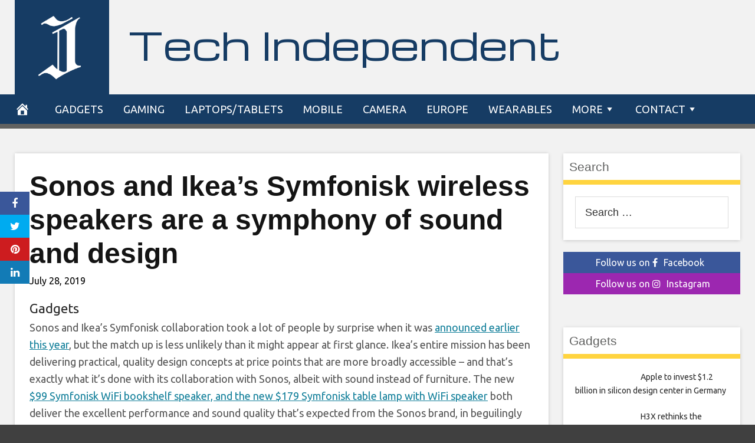

--- FILE ---
content_type: text/html; charset=UTF-8
request_url: https://techindependent.com/2019/07/28/sonos-and-ikeas-symfonisk-wireless-speakers-are-a-symphony-of-sound-and-design/
body_size: 19382
content:
<!DOCTYPE html>
<html lang="en-US">
<head>
<meta charset="UTF-8">
<meta name="viewport" content="width=device-width, initial-scale=1">
<link rel="profile" href="http://gmpg.org/xfn/11">

<meta name='robots' content='index, follow, max-image-preview:large, max-snippet:-1, max-video-preview:-1' />
<meta property="og:image" content="https://techcrunch.com/wp-content/uploads/2019/07/Ikea-Sonos-Symfonisk-2.jpg?w=600" />
	<meta property="og:image:width" content="1024" />
	<meta property="og:image:height" content="1024" />
	
	
	<!-- This site is optimized with the Yoast SEO plugin v23.4 - https://yoast.com/wordpress/plugins/seo/ -->
	<title>Sonos and Ikea’s Symfonisk wireless speakers are a symphony of sound and design - Tech Independent</title>
	<link rel="canonical" href="https://techindependent.com/2019/07/28/sonos-and-ikeas-symfonisk-wireless-speakers-are-a-symphony-of-sound-and-design/" />
	<meta property="og:locale" content="en_US" />
	<meta property="og:type" content="article" />
	<meta property="og:title" content="Sonos and Ikea’s Symfonisk wireless speakers are a symphony of sound and design - Tech Independent" />
	<meta property="og:description" content="Sonos and Ikea&#x2019;s Symfonisk collaboration took a lot of people by surprise when it was announced earlier this year, but the match up is less unlikely than it might appear at first glance. Ikea&#x2019;s entire mission has been delivering practical, quality design concepts at price points that are more broadly accessible &#x2013; and that&#x2019;s exactly" />
	<meta property="og:url" content="https://techindependent.com/2019/07/28/sonos-and-ikeas-symfonisk-wireless-speakers-are-a-symphony-of-sound-and-design/" />
	<meta property="og:site_name" content="Tech Independent" />
	<meta property="article:published_time" content="2019-07-28T10:47:55+00:00" />
	<meta name="author" content="admin" />
	<meta name="twitter:card" content="summary_large_image" />
	<meta name="twitter:label1" content="Written by" />
	<meta name="twitter:data1" content="admin" />
	<meta name="twitter:label2" content="Est. reading time" />
	<meta name="twitter:data2" content="9 minutes" />
	<script type="application/ld+json" class="yoast-schema-graph">{"@context":"https://schema.org","@graph":[{"@type":"WebPage","@id":"https://techindependent.com/2019/07/28/sonos-and-ikeas-symfonisk-wireless-speakers-are-a-symphony-of-sound-and-design/","url":"https://techindependent.com/2019/07/28/sonos-and-ikeas-symfonisk-wireless-speakers-are-a-symphony-of-sound-and-design/","name":"Sonos and Ikea’s Symfonisk wireless speakers are a symphony of sound and design - Tech Independent","isPartOf":{"@id":"https://techindependent.com/#website"},"primaryImageOfPage":{"@id":"https://techindependent.com/2019/07/28/sonos-and-ikeas-symfonisk-wireless-speakers-are-a-symphony-of-sound-and-design/#primaryimage"},"image":{"@id":"https://techindependent.com/2019/07/28/sonos-and-ikeas-symfonisk-wireless-speakers-are-a-symphony-of-sound-and-design/#primaryimage"},"thumbnailUrl":"https://techcrunch.com/wp-content/uploads/2019/07/Ikea-Sonos-Symfonisk-10.jpg","datePublished":"2019-07-28T10:47:55+00:00","dateModified":"2019-07-28T10:47:55+00:00","author":{"@id":"https://techindependent.com/#/schema/person/e5cba41cbe4c0c7d601ef18b52d42500"},"breadcrumb":{"@id":"https://techindependent.com/2019/07/28/sonos-and-ikeas-symfonisk-wireless-speakers-are-a-symphony-of-sound-and-design/#breadcrumb"},"inLanguage":"en-US","potentialAction":[{"@type":"ReadAction","target":["https://techindependent.com/2019/07/28/sonos-and-ikeas-symfonisk-wireless-speakers-are-a-symphony-of-sound-and-design/"]}]},{"@type":"ImageObject","inLanguage":"en-US","@id":"https://techindependent.com/2019/07/28/sonos-and-ikeas-symfonisk-wireless-speakers-are-a-symphony-of-sound-and-design/#primaryimage","url":"https://techcrunch.com/wp-content/uploads/2019/07/Ikea-Sonos-Symfonisk-10.jpg","contentUrl":"https://techcrunch.com/wp-content/uploads/2019/07/Ikea-Sonos-Symfonisk-10.jpg"},{"@type":"BreadcrumbList","@id":"https://techindependent.com/2019/07/28/sonos-and-ikeas-symfonisk-wireless-speakers-are-a-symphony-of-sound-and-design/#breadcrumb","itemListElement":[{"@type":"ListItem","position":1,"name":"Home","item":"https://techindependent.com/"},{"@type":"ListItem","position":2,"name":"Sonos and Ikea’s Symfonisk wireless speakers are a symphony of sound and design"}]},{"@type":"WebSite","@id":"https://techindependent.com/#website","url":"https://techindependent.com/","name":"Tech Independent","description":"Latest laptops, mobiles, gaming and more news!","potentialAction":[{"@type":"SearchAction","target":{"@type":"EntryPoint","urlTemplate":"https://techindependent.com/?s={search_term_string}"},"query-input":{"@type":"PropertyValueSpecification","valueRequired":true,"valueName":"search_term_string"}}],"inLanguage":"en-US"},{"@type":"Person","@id":"https://techindependent.com/#/schema/person/e5cba41cbe4c0c7d601ef18b52d42500","name":"admin","image":{"@type":"ImageObject","inLanguage":"en-US","@id":"https://techindependent.com/#/schema/person/image/","url":"https://secure.gravatar.com/avatar/5658ffccee7f0ebfda2b226238b1eb6e?s=96&d=mm&r=g","contentUrl":"https://secure.gravatar.com/avatar/5658ffccee7f0ebfda2b226238b1eb6e?s=96&d=mm&r=g","caption":"admin"},"url":"https://techindependent.com/author/admin/"}]}</script>
	<!-- / Yoast SEO plugin. -->


<link rel='dns-prefetch' href='//platform.twitter.com' />
<link rel='dns-prefetch' href='//cdnjs.cloudflare.com' />
<link rel='dns-prefetch' href='//fonts.googleapis.com' />
<link rel="alternate" type="application/rss+xml" title="Tech Independent &raquo; Feed" href="https://techindependent.com/feed/" />
<link rel="alternate" type="application/rss+xml" title="Tech Independent &raquo; Comments Feed" href="https://techindependent.com/comments/feed/" />
<link rel="alternate" type="application/rss+xml" title="Tech Independent &raquo; Sonos and Ikea’s Symfonisk wireless speakers are a symphony of sound and design Comments Feed" href="https://techindependent.com/2019/07/28/sonos-and-ikeas-symfonisk-wireless-speakers-are-a-symphony-of-sound-and-design/feed/" />
<script type="text/javascript">
/* <![CDATA[ */
window._wpemojiSettings = {"baseUrl":"https:\/\/s.w.org\/images\/core\/emoji\/15.0.3\/72x72\/","ext":".png","svgUrl":"https:\/\/s.w.org\/images\/core\/emoji\/15.0.3\/svg\/","svgExt":".svg","source":{"concatemoji":"https:\/\/techindependent.com\/wp-includes\/js\/wp-emoji-release.min.js?ver=6.5.5"}};
/*! This file is auto-generated */
!function(i,n){var o,s,e;function c(e){try{var t={supportTests:e,timestamp:(new Date).valueOf()};sessionStorage.setItem(o,JSON.stringify(t))}catch(e){}}function p(e,t,n){e.clearRect(0,0,e.canvas.width,e.canvas.height),e.fillText(t,0,0);var t=new Uint32Array(e.getImageData(0,0,e.canvas.width,e.canvas.height).data),r=(e.clearRect(0,0,e.canvas.width,e.canvas.height),e.fillText(n,0,0),new Uint32Array(e.getImageData(0,0,e.canvas.width,e.canvas.height).data));return t.every(function(e,t){return e===r[t]})}function u(e,t,n){switch(t){case"flag":return n(e,"\ud83c\udff3\ufe0f\u200d\u26a7\ufe0f","\ud83c\udff3\ufe0f\u200b\u26a7\ufe0f")?!1:!n(e,"\ud83c\uddfa\ud83c\uddf3","\ud83c\uddfa\u200b\ud83c\uddf3")&&!n(e,"\ud83c\udff4\udb40\udc67\udb40\udc62\udb40\udc65\udb40\udc6e\udb40\udc67\udb40\udc7f","\ud83c\udff4\u200b\udb40\udc67\u200b\udb40\udc62\u200b\udb40\udc65\u200b\udb40\udc6e\u200b\udb40\udc67\u200b\udb40\udc7f");case"emoji":return!n(e,"\ud83d\udc26\u200d\u2b1b","\ud83d\udc26\u200b\u2b1b")}return!1}function f(e,t,n){var r="undefined"!=typeof WorkerGlobalScope&&self instanceof WorkerGlobalScope?new OffscreenCanvas(300,150):i.createElement("canvas"),a=r.getContext("2d",{willReadFrequently:!0}),o=(a.textBaseline="top",a.font="600 32px Arial",{});return e.forEach(function(e){o[e]=t(a,e,n)}),o}function t(e){var t=i.createElement("script");t.src=e,t.defer=!0,i.head.appendChild(t)}"undefined"!=typeof Promise&&(o="wpEmojiSettingsSupports",s=["flag","emoji"],n.supports={everything:!0,everythingExceptFlag:!0},e=new Promise(function(e){i.addEventListener("DOMContentLoaded",e,{once:!0})}),new Promise(function(t){var n=function(){try{var e=JSON.parse(sessionStorage.getItem(o));if("object"==typeof e&&"number"==typeof e.timestamp&&(new Date).valueOf()<e.timestamp+604800&&"object"==typeof e.supportTests)return e.supportTests}catch(e){}return null}();if(!n){if("undefined"!=typeof Worker&&"undefined"!=typeof OffscreenCanvas&&"undefined"!=typeof URL&&URL.createObjectURL&&"undefined"!=typeof Blob)try{var e="postMessage("+f.toString()+"("+[JSON.stringify(s),u.toString(),p.toString()].join(",")+"));",r=new Blob([e],{type:"text/javascript"}),a=new Worker(URL.createObjectURL(r),{name:"wpTestEmojiSupports"});return void(a.onmessage=function(e){c(n=e.data),a.terminate(),t(n)})}catch(e){}c(n=f(s,u,p))}t(n)}).then(function(e){for(var t in e)n.supports[t]=e[t],n.supports.everything=n.supports.everything&&n.supports[t],"flag"!==t&&(n.supports.everythingExceptFlag=n.supports.everythingExceptFlag&&n.supports[t]);n.supports.everythingExceptFlag=n.supports.everythingExceptFlag&&!n.supports.flag,n.DOMReady=!1,n.readyCallback=function(){n.DOMReady=!0}}).then(function(){return e}).then(function(){var e;n.supports.everything||(n.readyCallback(),(e=n.source||{}).concatemoji?t(e.concatemoji):e.wpemoji&&e.twemoji&&(t(e.twemoji),t(e.wpemoji)))}))}((window,document),window._wpemojiSettings);
/* ]]> */
</script>
<link rel='stylesheet' id='wp-autonomous-rss-admin-css' href='https://techindependent.com/wp-content/plugins/wp-autonomous-rss/admin/css/wp-autonomous-rss-admin.css?ver=1.0.0' type='text/css' media='all' />
<link rel='stylesheet' id='wp-autonomous-rss-jquery-ui-css' href='https://techindependent.com/wp-content/plugins/wp-autonomous-rss/admin/css/jquery-ui.css?ver=1.0.0' type='text/css' media='all' />
<link rel='stylesheet' id='wp-autonomous-rss-css' href='https://techindependent.com/wp-content/plugins/wp-autonomous-rss/public/css/wp-autonomous-rss-public.css?ver=1.0.0' type='text/css' media='all' />
<style id='wp-emoji-styles-inline-css' type='text/css'>

	img.wp-smiley, img.emoji {
		display: inline !important;
		border: none !important;
		box-shadow: none !important;
		height: 1em !important;
		width: 1em !important;
		margin: 0 0.07em !important;
		vertical-align: -0.1em !important;
		background: none !important;
		padding: 0 !important;
	}
</style>
<link rel='stylesheet' id='wp-block-library-css' href='https://techindependent.com/wp-includes/css/dist/block-library/style.min.css?ver=6.5.5' type='text/css' media='all' />
<style id='classic-theme-styles-inline-css' type='text/css'>
/*! This file is auto-generated */
.wp-block-button__link{color:#fff;background-color:#32373c;border-radius:9999px;box-shadow:none;text-decoration:none;padding:calc(.667em + 2px) calc(1.333em + 2px);font-size:1.125em}.wp-block-file__button{background:#32373c;color:#fff;text-decoration:none}
</style>
<style id='global-styles-inline-css' type='text/css'>
body{--wp--preset--color--black: #000000;--wp--preset--color--cyan-bluish-gray: #abb8c3;--wp--preset--color--white: #ffffff;--wp--preset--color--pale-pink: #f78da7;--wp--preset--color--vivid-red: #cf2e2e;--wp--preset--color--luminous-vivid-orange: #ff6900;--wp--preset--color--luminous-vivid-amber: #fcb900;--wp--preset--color--light-green-cyan: #7bdcb5;--wp--preset--color--vivid-green-cyan: #00d084;--wp--preset--color--pale-cyan-blue: #8ed1fc;--wp--preset--color--vivid-cyan-blue: #0693e3;--wp--preset--color--vivid-purple: #9b51e0;--wp--preset--gradient--vivid-cyan-blue-to-vivid-purple: linear-gradient(135deg,rgba(6,147,227,1) 0%,rgb(155,81,224) 100%);--wp--preset--gradient--light-green-cyan-to-vivid-green-cyan: linear-gradient(135deg,rgb(122,220,180) 0%,rgb(0,208,130) 100%);--wp--preset--gradient--luminous-vivid-amber-to-luminous-vivid-orange: linear-gradient(135deg,rgba(252,185,0,1) 0%,rgba(255,105,0,1) 100%);--wp--preset--gradient--luminous-vivid-orange-to-vivid-red: linear-gradient(135deg,rgba(255,105,0,1) 0%,rgb(207,46,46) 100%);--wp--preset--gradient--very-light-gray-to-cyan-bluish-gray: linear-gradient(135deg,rgb(238,238,238) 0%,rgb(169,184,195) 100%);--wp--preset--gradient--cool-to-warm-spectrum: linear-gradient(135deg,rgb(74,234,220) 0%,rgb(151,120,209) 20%,rgb(207,42,186) 40%,rgb(238,44,130) 60%,rgb(251,105,98) 80%,rgb(254,248,76) 100%);--wp--preset--gradient--blush-light-purple: linear-gradient(135deg,rgb(255,206,236) 0%,rgb(152,150,240) 100%);--wp--preset--gradient--blush-bordeaux: linear-gradient(135deg,rgb(254,205,165) 0%,rgb(254,45,45) 50%,rgb(107,0,62) 100%);--wp--preset--gradient--luminous-dusk: linear-gradient(135deg,rgb(255,203,112) 0%,rgb(199,81,192) 50%,rgb(65,88,208) 100%);--wp--preset--gradient--pale-ocean: linear-gradient(135deg,rgb(255,245,203) 0%,rgb(182,227,212) 50%,rgb(51,167,181) 100%);--wp--preset--gradient--electric-grass: linear-gradient(135deg,rgb(202,248,128) 0%,rgb(113,206,126) 100%);--wp--preset--gradient--midnight: linear-gradient(135deg,rgb(2,3,129) 0%,rgb(40,116,252) 100%);--wp--preset--font-size--small: 13px;--wp--preset--font-size--medium: 20px;--wp--preset--font-size--large: 36px;--wp--preset--font-size--x-large: 42px;--wp--preset--spacing--20: 0.44rem;--wp--preset--spacing--30: 0.67rem;--wp--preset--spacing--40: 1rem;--wp--preset--spacing--50: 1.5rem;--wp--preset--spacing--60: 2.25rem;--wp--preset--spacing--70: 3.38rem;--wp--preset--spacing--80: 5.06rem;--wp--preset--shadow--natural: 6px 6px 9px rgba(0, 0, 0, 0.2);--wp--preset--shadow--deep: 12px 12px 50px rgba(0, 0, 0, 0.4);--wp--preset--shadow--sharp: 6px 6px 0px rgba(0, 0, 0, 0.2);--wp--preset--shadow--outlined: 6px 6px 0px -3px rgba(255, 255, 255, 1), 6px 6px rgba(0, 0, 0, 1);--wp--preset--shadow--crisp: 6px 6px 0px rgba(0, 0, 0, 1);}:where(.is-layout-flex){gap: 0.5em;}:where(.is-layout-grid){gap: 0.5em;}body .is-layout-flex{display: flex;}body .is-layout-flex{flex-wrap: wrap;align-items: center;}body .is-layout-flex > *{margin: 0;}body .is-layout-grid{display: grid;}body .is-layout-grid > *{margin: 0;}:where(.wp-block-columns.is-layout-flex){gap: 2em;}:where(.wp-block-columns.is-layout-grid){gap: 2em;}:where(.wp-block-post-template.is-layout-flex){gap: 1.25em;}:where(.wp-block-post-template.is-layout-grid){gap: 1.25em;}.has-black-color{color: var(--wp--preset--color--black) !important;}.has-cyan-bluish-gray-color{color: var(--wp--preset--color--cyan-bluish-gray) !important;}.has-white-color{color: var(--wp--preset--color--white) !important;}.has-pale-pink-color{color: var(--wp--preset--color--pale-pink) !important;}.has-vivid-red-color{color: var(--wp--preset--color--vivid-red) !important;}.has-luminous-vivid-orange-color{color: var(--wp--preset--color--luminous-vivid-orange) !important;}.has-luminous-vivid-amber-color{color: var(--wp--preset--color--luminous-vivid-amber) !important;}.has-light-green-cyan-color{color: var(--wp--preset--color--light-green-cyan) !important;}.has-vivid-green-cyan-color{color: var(--wp--preset--color--vivid-green-cyan) !important;}.has-pale-cyan-blue-color{color: var(--wp--preset--color--pale-cyan-blue) !important;}.has-vivid-cyan-blue-color{color: var(--wp--preset--color--vivid-cyan-blue) !important;}.has-vivid-purple-color{color: var(--wp--preset--color--vivid-purple) !important;}.has-black-background-color{background-color: var(--wp--preset--color--black) !important;}.has-cyan-bluish-gray-background-color{background-color: var(--wp--preset--color--cyan-bluish-gray) !important;}.has-white-background-color{background-color: var(--wp--preset--color--white) !important;}.has-pale-pink-background-color{background-color: var(--wp--preset--color--pale-pink) !important;}.has-vivid-red-background-color{background-color: var(--wp--preset--color--vivid-red) !important;}.has-luminous-vivid-orange-background-color{background-color: var(--wp--preset--color--luminous-vivid-orange) !important;}.has-luminous-vivid-amber-background-color{background-color: var(--wp--preset--color--luminous-vivid-amber) !important;}.has-light-green-cyan-background-color{background-color: var(--wp--preset--color--light-green-cyan) !important;}.has-vivid-green-cyan-background-color{background-color: var(--wp--preset--color--vivid-green-cyan) !important;}.has-pale-cyan-blue-background-color{background-color: var(--wp--preset--color--pale-cyan-blue) !important;}.has-vivid-cyan-blue-background-color{background-color: var(--wp--preset--color--vivid-cyan-blue) !important;}.has-vivid-purple-background-color{background-color: var(--wp--preset--color--vivid-purple) !important;}.has-black-border-color{border-color: var(--wp--preset--color--black) !important;}.has-cyan-bluish-gray-border-color{border-color: var(--wp--preset--color--cyan-bluish-gray) !important;}.has-white-border-color{border-color: var(--wp--preset--color--white) !important;}.has-pale-pink-border-color{border-color: var(--wp--preset--color--pale-pink) !important;}.has-vivid-red-border-color{border-color: var(--wp--preset--color--vivid-red) !important;}.has-luminous-vivid-orange-border-color{border-color: var(--wp--preset--color--luminous-vivid-orange) !important;}.has-luminous-vivid-amber-border-color{border-color: var(--wp--preset--color--luminous-vivid-amber) !important;}.has-light-green-cyan-border-color{border-color: var(--wp--preset--color--light-green-cyan) !important;}.has-vivid-green-cyan-border-color{border-color: var(--wp--preset--color--vivid-green-cyan) !important;}.has-pale-cyan-blue-border-color{border-color: var(--wp--preset--color--pale-cyan-blue) !important;}.has-vivid-cyan-blue-border-color{border-color: var(--wp--preset--color--vivid-cyan-blue) !important;}.has-vivid-purple-border-color{border-color: var(--wp--preset--color--vivid-purple) !important;}.has-vivid-cyan-blue-to-vivid-purple-gradient-background{background: var(--wp--preset--gradient--vivid-cyan-blue-to-vivid-purple) !important;}.has-light-green-cyan-to-vivid-green-cyan-gradient-background{background: var(--wp--preset--gradient--light-green-cyan-to-vivid-green-cyan) !important;}.has-luminous-vivid-amber-to-luminous-vivid-orange-gradient-background{background: var(--wp--preset--gradient--luminous-vivid-amber-to-luminous-vivid-orange) !important;}.has-luminous-vivid-orange-to-vivid-red-gradient-background{background: var(--wp--preset--gradient--luminous-vivid-orange-to-vivid-red) !important;}.has-very-light-gray-to-cyan-bluish-gray-gradient-background{background: var(--wp--preset--gradient--very-light-gray-to-cyan-bluish-gray) !important;}.has-cool-to-warm-spectrum-gradient-background{background: var(--wp--preset--gradient--cool-to-warm-spectrum) !important;}.has-blush-light-purple-gradient-background{background: var(--wp--preset--gradient--blush-light-purple) !important;}.has-blush-bordeaux-gradient-background{background: var(--wp--preset--gradient--blush-bordeaux) !important;}.has-luminous-dusk-gradient-background{background: var(--wp--preset--gradient--luminous-dusk) !important;}.has-pale-ocean-gradient-background{background: var(--wp--preset--gradient--pale-ocean) !important;}.has-electric-grass-gradient-background{background: var(--wp--preset--gradient--electric-grass) !important;}.has-midnight-gradient-background{background: var(--wp--preset--gradient--midnight) !important;}.has-small-font-size{font-size: var(--wp--preset--font-size--small) !important;}.has-medium-font-size{font-size: var(--wp--preset--font-size--medium) !important;}.has-large-font-size{font-size: var(--wp--preset--font-size--large) !important;}.has-x-large-font-size{font-size: var(--wp--preset--font-size--x-large) !important;}
.wp-block-navigation a:where(:not(.wp-element-button)){color: inherit;}
:where(.wp-block-post-template.is-layout-flex){gap: 1.25em;}:where(.wp-block-post-template.is-layout-grid){gap: 1.25em;}
:where(.wp-block-columns.is-layout-flex){gap: 2em;}:where(.wp-block-columns.is-layout-grid){gap: 2em;}
.wp-block-pullquote{font-size: 1.5em;line-height: 1.6;}
</style>
<link rel='stylesheet' id='disruptpress-style-css' href='https://techindependent.com/wp-content/uploads/disruptpress/style.css?ver=6.5.5' type='text/css' media='all' />
<style id='disruptpress-style-inline-css' type='text/css'>

	
#dp_source_link {
	display:none !important;
}	
	
.dp-social-media-follow-instagram a {
	background-color: #9C27B0;
}

.dp-social-media-follow-youtube a {
    background-color: #FF0000;
}

.site-header .title-logo {
	height: inherit;
}

@media only screen and (max-width: 768px) {

	.woocommerce ul.products li.last, .woocommerce-page ul.products li.last {
			margin-right: 0px !important;
	}
}

@media only screen and (max-width: 600px) {

	.woocommerce ul.products li.last, .woocommerce-page ul.products li.last {
			margin-right: 0px !important;
	}
	.woocommerce ul.products[class*=columns-] li.product, .woocommerce-page ul.products[class*=columns-] li.product {
		width: 100%;
	}
}

@media only screen and (max-width: 767px) {
	
	.dp-slider {
		width: calc(100% - 15px) !important;
	}
	.dp-grid-loop-wrap-parent {
		width: 100% !important;
	}
	.dp-grid-loop-title {
		font-size:16px !important;
	}
}

@media only screen and (max-width: 1023px) {
	
	.dp-grid-loop-title {
		font-size:15px !important;
	}
}	


/* ## Front Page Grid
--------------------------------------------- */

.dp-grid-loop-wrap {
	margin-top: 0px;	
}

.dp-grid-loop-wrap-bottom {
	margin-bottom: 50px;
}

.dp-grid-loop-wrap-parent {
	position: relative;
	width: 50%;
	float:left;
	padding: 5px;
}

.dp-grid-loop-wrap-child {
	overflow:hidden;
	border-radius: 0px;
	position: relative;
	padding-bottom: calc(100% * 9 / 16);
	background-size: cover;
    background-repeat: no-repeat;
    background-position: center center;
}

.dp-grid-loop-image img {
	position: absolute;
	height: 100%;
    width: 100%;
	background-position: top center;
}

.dp-grid-loop-content-wrap {
	position: absolute;
	bottom: 0;
	background: rgba(10,0,0,0.5);
	width: 100%;
	height: auto;
	padding: 10px;
	color: #fff;
	line-height: 1.4;
}

.dp-grid-loop-title {
	overflow:hidden;
	font-size: 16px;
	font-weight: 400;
	color: #FFFFFF;
}

.dp-grid-loop-content {
	position: absolute;
	top: 0;
	bottom: 0;
	left: 0;
	right: 0;
}

.dp-grid-loop-meta {
	font-size: 12px;
	color: #FFFFFF;
}

.dp-grid-loop-date {
	display: inline-block;
}

.dp-grid-loop-cat {
	display: inline-block;
	float: right;
}





/*** H2 fix ***/
.dp-blog-roll-loop-title h2 {
    font-size: 30px;
    font-size: 3rem;
    font-weight: 400;
    text-align: left;
}

@media only screen and (max-width: 600px) {

    .dp-blog-roll-loop-title h2 {
		font-size: 20px;
		font-weight: 700;
	}
}




        
.dp-grid-loop-wrap-parent:nth-child(n+1):nth-child(-n+2) {
    width: 50%;
}
.dp-grid-loop-wrap-parent:nth-child(n+1):nth-child(-n+2) .dp-grid-loop-title {
    font-size: 22px;
}
.dp-grid-loop-wrap-parent:nth-child(n+1):nth-child(-n+2) .dp-grid-loop-meta {
    font-size: 14px;
}


.dp-grid-loop-wrap-parent:nth-child(n+3):nth-child(-n+5) {
    width: 33%;
}
.dp-grid-loop-wrap-parent:nth-child(n+3):nth-child(-n+5) .dp-grid-loop-title {
    font-size: 16px;
}
.dp-grid-loop-wrap-parent::nth-child(n+3):nth-child(-n+5) .dp-grid-loop-meta {
    font-size: 12px;
}


.dp-grid-loop-wrap-parent:nth-child(n+6):nth-child(-n+9) {
    width: 25%;
}
.dp-grid-loop-wrap-parent:nth-child(n+6):nth-child(-n+9) .dp-grid-loop-title {
    font-size: 14px;
}
.dp-grid-loop-wrap-parent::nth-child(n+6):nth-child(-n+9) .dp-grid-loop-meta {
    font-size: 12px;
}



        

</style>
<link rel='stylesheet' id='responsive-menu-css-css' href='https://techindependent.com/wp-content/themes/disruptpress/css/responsive-menu.css?ver=6.5.5' type='text/css' media='all' />
<link rel='stylesheet' id='font-awesome-css-css' href='//cdnjs.cloudflare.com/ajax/libs/font-awesome/4.7.0/css/font-awesome.css?ver=6.5.5' type='text/css' media='all' />
<link rel='stylesheet' id='dashicons-css' href='https://techindependent.com/wp-includes/css/dashicons.min.css?ver=6.5.5' type='text/css' media='all' />
<link rel='stylesheet' id='dp-google-font-body-css' href='https://fonts.googleapis.com/css?family=Ubuntu&#038;ver=6.5.5' type='text/css' media='all' />
<link rel='stylesheet' id='dp-google-font-header-title-css' href='https://fonts.googleapis.com/css?family=Michroma&#038;ver=6.5.5' type='text/css' media='all' />
<link rel='stylesheet' id='dp-google-font-tagline-title-css' href='https://fonts.googleapis.com/css?family=Michroma&#038;ver=6.5.5' type='text/css' media='all' />
<link rel='stylesheet' id='dp-google-font-nav-primary-logo-title-css' href='https://fonts.googleapis.com/css?family=Play&#038;ver=6.5.5' type='text/css' media='all' />
<link rel='stylesheet' id='bxslider-css-css' href='https://techindependent.com/wp-content/themes/disruptpress/bxslider/jquery.bxslider.min.css?ver=6.5.5' type='text/css' media='all' />
<link rel='stylesheet' id='recent-posts-widget-with-thumbnails-public-style-css' href='https://techindependent.com/wp-content/plugins/recent-posts-widget-with-thumbnails/public.css?ver=7.1.1' type='text/css' media='all' />
<script type="text/javascript" src="https://techindependent.com/wp-includes/js/jquery/jquery.min.js?ver=3.7.1" id="jquery-core-js"></script>
<script type="text/javascript" src="https://techindependent.com/wp-includes/js/jquery/jquery-migrate.min.js?ver=3.4.1" id="jquery-migrate-js"></script>
<script type="text/javascript" src="https://techindependent.com/wp-content/plugins/wp-autonomous-rss/admin/js/wp-autonomous-rss-admin.js?ver=1.0.0" id="wp-autonomous-rss-js"></script>
<script type="text/javascript" src="https://techindependent.com/wp-content/themes/disruptpress/bxslider/jquery.bxslider.min.js?ver=1.0.0" id="bxslider-js"></script>
<link rel="https://api.w.org/" href="https://techindependent.com/wp-json/" /><link rel="alternate" type="application/json" href="https://techindependent.com/wp-json/wp/v2/posts/16935" /><link rel="EditURI" type="application/rsd+xml" title="RSD" href="https://techindependent.com/xmlrpc.php?rsd" />
<link rel='shortlink' href='https://techindependent.com/?p=16935' />
<link rel="alternate" type="application/json+oembed" href="https://techindependent.com/wp-json/oembed/1.0/embed?url=https%3A%2F%2Ftechindependent.com%2F2019%2F07%2F28%2Fsonos-and-ikeas-symfonisk-wireless-speakers-are-a-symphony-of-sound-and-design%2F" />
<link rel="alternate" type="text/xml+oembed" href="https://techindependent.com/wp-json/oembed/1.0/embed?url=https%3A%2F%2Ftechindependent.com%2F2019%2F07%2F28%2Fsonos-and-ikeas-symfonisk-wireless-speakers-are-a-symphony-of-sound-and-design%2F&#038;format=xml" />

		<!-- GA Google Analytics @ https://m0n.co/ga -->
		<script async src="https://www.googletagmanager.com/gtag/js?id=UA-117977807-8"></script>
		<script>
			window.dataLayer = window.dataLayer || [];
			function gtag(){dataLayer.push(arguments);}
			gtag('js', new Date());
			gtag('config', 'UA-117977807-8');
		</script>

	<link rel="pingback" href="https://techindependent.com/xmlrpc.php"><meta name="verifyownership" 
 content="346207697839db478e815bf9278c6f5b"/>

<!-- Google Tag Manager -->
<script>(function(w,d,s,l,i){w[l]=w[l]||[];w[l].push({'gtm.start':
new Date().getTime(),event:'gtm.js'});var f=d.getElementsByTagName(s)[0],
j=d.createElement(s),dl=l!='dataLayer'?'&l='+l:'';j.async=true;j.src=
'https://www.googletagmanager.com/gtm.js?id='+i+dl;f.parentNode.insertBefore(j,f);
})(window,document,'script','dataLayer','GTM-5MRKGKTD');</script>
<!-- End Google Tag Manager --><script type="text/javascript">
jQuery(document).ready(function(){
		jQuery('.bxslider').bxSlider({
			mode: 'horizontal',
			moveSlides: 1,
			slideMargin: 40,
            infiniteLoop: true,
            touchEnabled : (navigator.maxTouchPoints > 0),
			captions: true,
			autoStart: true,
			auto: true,
			speed: 800,
		});
	});
  </script>		<style type="text/css" id="wp-custom-css">
			/*
You can add your own CSS here.

Click the help icon above to learn more.
*/

#dp_source_link {
	display:none;
}
.nav-primary .disruptpress-nav-menu > li > a {
text-transform: uppercase;
}
@media (max-width: 575px) {
.post-featured-image {
margin-top: 0px;
}

.site-header {
padding-top:0px;
}

.site-header .title-logo {
margin-bottom: 15px;
}

.site-header .site-title {
font-size: 30px;
font-size: 3rem;
}

.single .entry-header, .page .entry-header {
background: none;
margin-top: 0;
margin-right: 0;
margin-bottom: 0;
margin-left: 0;

padding-top: 10px;
padding-right: 15px;
padding-bottom: 0;
padding-left: 15px;
}

.single .entry-title, .page .entry-title {
color:#000;

}

.single .entry-header .entry-meta {
color:#000;
margin-top: 10px;
margin-left: 0px;
padding-left: 10px;
}
}		</style>
		</head>

<body class="post-template-default single single-post postid-16935 single-format-standard content-sidebar1 group-blog">
	
<div class="body-container">
	
	<div class="body-background-2"></div>
		
	<div class="site-container">
			
			<!-- .nav-responsive -->
        <div class="disruptpress-responsive-menu-wrap">

            <div class="disruptpress-responsive-menu-wrap-title">

                <a href="https://techindependent.com/" rel="home">Tech Independent</a>            </div>


            <div class="disruptpress-responsive-menu-wrap-menu-toggle"><a id="disruptpress-responsive-menu-toggle" href="#disruptpress-responsive-menu-toggle"></a></div>
		</div>
		<div id="disruptpress-responsive-menu">
			<a id="disruptpress-responsive-menu-toggle-inside" href="#disruptpress-responsive-menu-toggle"></a>
			<form role="search" method="get" class="responsive-search-form" action="https://techindependent.com">
				<label>
					<input type="search" class="responsive-search-field" placeholder="Search …" value="" name="s">
				</label>
				<span class="dashicons dashicons-search responsive-search-icon"></span>
			</form>
			 <div class="menu-primary-menu-container"><ul id="menu-primary-menu" class="disruptpress-responsive-menu"><li><a href="https://techindependent.com/">Home</a></li><li class="dp-nav-primary-home-icon menu-item"><a href="https://techindependent.com/" rel="home"><span class="dashicons dashicons-admin-home"></span></a></li><li id="menu-item-146" class="menu-item menu-item-type-taxonomy menu-item-object-category current-post-ancestor current-menu-parent current-post-parent menu-item-146"><a href="https://techindependent.com/category/gadgets/">Gadgets</a></li>
<li id="menu-item-8203" class="menu-item menu-item-type-taxonomy menu-item-object-category menu-item-8203"><a href="https://techindependent.com/category/gaming/">Gaming</a></li>
<li id="menu-item-8265" class="menu-item menu-item-type-taxonomy menu-item-object-category menu-item-8265"><a href="https://techindependent.com/category/laptops-tablets/">Laptops/Tablets</a></li>
<li id="menu-item-148" class="menu-item menu-item-type-taxonomy menu-item-object-category menu-item-148"><a href="https://techindependent.com/category/mobile/">Mobile</a></li>
<li id="menu-item-8261" class="menu-item menu-item-type-taxonomy menu-item-object-category menu-item-8261"><a href="https://techindependent.com/category/camera/">Camera</a></li>
<li id="menu-item-144" class="menu-item menu-item-type-taxonomy menu-item-object-category menu-item-144"><a href="https://techindependent.com/category/europe/">Europe</a></li>
<li id="menu-item-8262" class="menu-item menu-item-type-taxonomy menu-item-object-category menu-item-8262"><a href="https://techindependent.com/category/wearables/">Wearables</a></li>
<li id="menu-item-8266" class="menu-item menu-item-type-custom menu-item-object-custom menu-item-has-children menu-item-8266"><a href="#">More</a>
<ul class="sub-menu">
	<li id="menu-item-8263" class="menu-item menu-item-type-taxonomy menu-item-object-category menu-item-8263"><a href="https://techindependent.com/category/home-entertainment/">HOME ENTERTAINMENT</a></li>
	<li id="menu-item-8264" class="menu-item menu-item-type-taxonomy menu-item-object-category menu-item-8264"><a href="https://techindependent.com/category/social/">SOCIAL MEDIA</a></li>
	<li id="menu-item-8348" class="menu-item menu-item-type-taxonomy menu-item-object-category menu-item-8348"><a href="https://techindependent.com/category/apple/">APPLE</a></li>
	<li id="menu-item-8347" class="menu-item menu-item-type-taxonomy menu-item-object-category menu-item-8347"><a href="https://techindependent.com/category/android/">ANDROID</a></li>
</ul>
</li>
<li id="menu-item-37" class="menu-item menu-item-type-post_type menu-item-object-page menu-item-has-children menu-item-37"><a href="https://techindependent.com/contact-us/">Contact</a>
<ul class="sub-menu">
	<li id="menu-item-38" class="menu-item menu-item-type-post_type menu-item-object-page menu-item-38"><a href="https://techindependent.com/about-us/">About us</a></li>
	<li id="menu-item-33" class="menu-item menu-item-type-post_type menu-item-object-page menu-item-33"><a href="https://techindependent.com/amazon-disclaimer/">Amazon Disclaimer</a></li>
	<li id="menu-item-34" class="menu-item menu-item-type-post_type menu-item-object-page menu-item-34"><a href="https://techindependent.com/dmca-copyrights-disclaimer/">DMCA / Copyrights Disclaimer</a></li>
	<li id="menu-item-35" class="menu-item menu-item-type-post_type menu-item-object-page menu-item-35"><a href="https://techindependent.com/privacy-policy/">Privacy Policy</a></li>
	<li id="menu-item-36" class="menu-item menu-item-type-post_type menu-item-object-page menu-item-36"><a href="https://techindependent.com/terms-and-conditions/">Terms and Conditions</a></li>
</ul>
</li>
<li class="dp-search-nav-primary"><div class="dp-search-nav-primary-wrap"><form role="search" method="get" class="search-form" action="https://techindependent.com"><input type="search" class="search-field" placeholder="Search …" value="" name="s"><input type="submit" class="search-submit" value="&#xf179;"></form></div></li></ul></div>		</div>

		<a class="skip-link screen-reader-text" href="#content">Skip to content</a>

		
		<div class="sidebarfullheight-container">
			
		<!-- .site-header -->
		<!-- .nav-primary -->
		
		<header class="site-header" itemscope itemtype="http://schema.org/WPHeader">
	<div class="wrap">
		
		<div class="title-area"><div class="title-logo"><a href="https://techindependent.com/" rel="home"><div class="title-logo-img"></div></a></div><div class="site-title-wrap"><div class="site-title"><a href="https://techindependent.com/" rel="home" class="dp-font-style-0">Tech Independent</a></div><div class="site-description"></div>
			</div>
		</div>		
		
	</div>
</header>
<div class="nav-primary-height-fix"><div class="nav-primary-scroll-wrap">
	<nav class="nav-primary" itemscope itemtype="http://schema.org/SiteNavigationElement" id="disruptpress-nav-primary" aria-label="Main navigation">

			<div class="wrap"><ul id="menu-primary-menu-1" class="disruptpress-nav-menu"><li class="dp-nav-primary-home-icon menu-item"><a href="https://techindependent.com/" rel="home"><span class="dashicons dashicons-admin-home"></span></a></li><li class="menu-item menu-item-type-taxonomy menu-item-object-category current-post-ancestor current-menu-parent current-post-parent menu-item-146"><a href="https://techindependent.com/category/gadgets/">Gadgets</a></li>
<li class="menu-item menu-item-type-taxonomy menu-item-object-category menu-item-8203"><a href="https://techindependent.com/category/gaming/">Gaming</a></li>
<li class="menu-item menu-item-type-taxonomy menu-item-object-category menu-item-8265"><a href="https://techindependent.com/category/laptops-tablets/">Laptops/Tablets</a></li>
<li class="menu-item menu-item-type-taxonomy menu-item-object-category menu-item-148"><a href="https://techindependent.com/category/mobile/">Mobile</a></li>
<li class="menu-item menu-item-type-taxonomy menu-item-object-category menu-item-8261"><a href="https://techindependent.com/category/camera/">Camera</a></li>
<li class="menu-item menu-item-type-taxonomy menu-item-object-category menu-item-144"><a href="https://techindependent.com/category/europe/">Europe</a></li>
<li class="menu-item menu-item-type-taxonomy menu-item-object-category menu-item-8262"><a href="https://techindependent.com/category/wearables/">Wearables</a></li>
<li class="menu-item menu-item-type-custom menu-item-object-custom menu-item-has-children menu-item-8266"><a href="#">More</a>
<ul class="sub-menu">
	<li class="menu-item menu-item-type-taxonomy menu-item-object-category menu-item-8263"><a href="https://techindependent.com/category/home-entertainment/">HOME ENTERTAINMENT</a></li>
	<li class="menu-item menu-item-type-taxonomy menu-item-object-category menu-item-8264"><a href="https://techindependent.com/category/social/">SOCIAL MEDIA</a></li>
	<li class="menu-item menu-item-type-taxonomy menu-item-object-category menu-item-8348"><a href="https://techindependent.com/category/apple/">APPLE</a></li>
	<li class="menu-item menu-item-type-taxonomy menu-item-object-category menu-item-8347"><a href="https://techindependent.com/category/android/">ANDROID</a></li>
</ul>
</li>
<li class="menu-item menu-item-type-post_type menu-item-object-page menu-item-has-children menu-item-37"><a href="https://techindependent.com/contact-us/">Contact</a>
<ul class="sub-menu">
	<li class="menu-item menu-item-type-post_type menu-item-object-page menu-item-38"><a href="https://techindependent.com/about-us/">About us</a></li>
	<li class="menu-item menu-item-type-post_type menu-item-object-page menu-item-33"><a href="https://techindependent.com/amazon-disclaimer/">Amazon Disclaimer</a></li>
	<li class="menu-item menu-item-type-post_type menu-item-object-page menu-item-34"><a href="https://techindependent.com/dmca-copyrights-disclaimer/">DMCA / Copyrights Disclaimer</a></li>
	<li class="menu-item menu-item-type-post_type menu-item-object-page menu-item-35"><a href="https://techindependent.com/privacy-policy/">Privacy Policy</a></li>
	<li class="menu-item menu-item-type-post_type menu-item-object-page menu-item-36"><a href="https://techindependent.com/terms-and-conditions/">Terms and Conditions</a></li>
</ul>
</li>
<li class="dp-search-nav-primary"><div class="dp-search-nav-primary-wrap"><form role="search" method="get" class="search-form" action="https://techindependent.com"><input type="search" class="search-field" placeholder="Search …" value="" name="s"><input type="submit" class="search-submit" value="&#xf179;"></form></div></li></ul></div>	</nav>
</div>
</div>

		

				
		<!-- .nav-secondary -->
		<nav class="nav-secondary" itemscope itemtype="http://schema.org/SiteNavigationElement" id="disruptpress-nav-secondary" aria-label="Secondary navigation">
						</nav>




        		<div class="site-inner">

            			<div class="wrap">
            
	<div class="content-sidebar1-wrap">

        		<main id="disruptpress-content" class="content" role="main">

            <div class="post-featured-image"><img src="https://techcrunch.com/wp-content/uploads/2019/07/Ikea-Sonos-Symfonisk-2.jpg?w=600" class=" wp-post-image disruptpress_efi" alt="" /></div><article id="post-16935" class="entry post-16935 post type-post status-publish format-standard has-post-thumbnail hentry category-gadgets">
    
    <div class="entry-header-wrap"><header class="entry-header"><h1 class="entry-title">Sonos and Ikea’s Symfonisk wireless speakers are a symphony of sound and design</h1><p class="entry-meta"><span class="posted-on"><time class="entry-time published updated" datetime="2019-07-28T10:47:55+00:00">July 28, 2019</time></span><span class="byline"> by <span class="author vcard"><a class="url fn n" href="https://techindependent.com/author/admin/">admin</a></span> </span><span class="entry-comments-link"><a href="https://techindependent.com/2019/07/28/sonos-and-ikeas-symfonisk-wireless-speakers-are-a-symphony-of-sound-and-design/#respond">0 Comments</a></span> </p></header></div><div class="entry-categories-wrap"><span class="entry-categories"><a href="https://techindependent.com/category/gadgets/" title="Gadgets">Gadgets</a></span></div>	<div class="entry-content">



		
		
            <div class="dp-social-media-share-wrap dp-social-media-share-float">
                <div class="dp-social-media-share-button dp-social-media-share-facebook"><a href="#" onclick="window.open('https://www.facebook.com/sharer/sharer.php?u='+encodeURIComponent(location.href),'facebook-share-dialog','width=626,height=436');return false;"><i class="fa fa-facebook" aria-hidden="true""></i><span class="dp-social-media-share-text">Share on Facebook</span></a></div>
                <div class="dp-social-media-share-button dp-social-media-share-twitter"><a href="#" onclick="window.open('https://twitter.com/share?url='+escape(window.location.href)+'&text='+document.title, '', 'menubar=no,toolbar=no,resizable=yes,scrollbars=yes,height=300,width=600');return false;"><i class="fa fa-twitter" aria-hidden="true"></i><span class="dp-social-media-share-text">Share on Twitter</span></a></div>
                <div class="dp-social-media-share-button dp-social-media-share-pinterest"><a href="#"><i class="fa fa-pinterest" aria-hidden="true"></i><span class="dp-social-media-share-text">Share on Pinterest</span></a></div>
                <div class="dp-social-media-share-button dp-social-media-share-linkedin"><a href="#" onclick="window.open('https://www.linkedin.com/shareArticle?mini=true&url='+escape(window.location.href)+'&title='+document.title, '', 'width=626,height=436');return false;"><i class="fa fa-linkedin" aria-hidden="true"></i><span class="dp-social-media-share-text">Share on LinkedIn</span></a></div>
            </div>
        <p id="speakable-summary"><span class="featured__span-first-words">Sonos and Ikea&#x2019;s</span> Symfonisk collaboration took a lot of people by surprise when it was <a href="https://techcrunch.com/2019/04/08/sonos-partners-with-ikea-and-announces-99-speaker/">announced earlier this year</a>, but the match up is less unlikely than it might appear at first glance. Ikea&#x2019;s entire mission has been delivering practical, quality design concepts at price points that are more broadly accessible &#x2013; and that&#x2019;s exactly what it&#x2019;s done with its collaboration with Sonos, albeit with sound instead of furniture. The new <a href="https://www.ikea.com/ms/en_US/ikea-collections/symfonisk/">$99 Symfonisk WiFi bookshelf speaker, and the new $179 Symfonisk table lamp with WiFi speaker</a> both deliver the excellent performance and sound quality that&#x2019;s expected from the Sonos brand, in beguilingly practical everyday designs created by Ikea.</p>
<p><strong>Symfonisk bookshelf speaker</strong></p>
<p><a href="https://techcrunch.com/wp-content/uploads/2019/07/Ikea-Sonos-Symfonisk-10.jpg"><img fetchpriority="high" decoding="async" class="breakout alignnone size-full wp-image-1860270" title="Ikea-Sonos-Symfonisk (10)" src="https://techcrunch.com/wp-content/uploads/2019/07/Ikea-Sonos-Symfonisk-10.jpg" alt="Ikea Sonos Symfonisk 10" width="1024" height="683" srcset="https://techcrunch.com/wp-content/uploads/2019/07/Ikea-Sonos-Symfonisk-10.jpg 2400w, https://techcrunch.com/wp-content/uploads/2019/07/Ikea-Sonos-Symfonisk-10.jpg?resize=150,100 150w, https://techcrunch.com/wp-content/uploads/2019/07/Ikea-Sonos-Symfonisk-10.jpg?resize=300,200 300w, https://techcrunch.com/wp-content/uploads/2019/07/Ikea-Sonos-Symfonisk-10.jpg?resize=768,512 768w, https://techcrunch.com/wp-content/uploads/2019/07/Ikea-Sonos-Symfonisk-10.jpg?resize=680,453 680w, https://techcrunch.com/wp-content/uploads/2019/07/Ikea-Sonos-Symfonisk-10.jpg?resize=50,33 50w" sizes="(max-width: 1024px) 100vw, 1024px"></a>The descriptor &#x201C;bookshelf speaker&#x201D; in this case means more than it usually does &#x2013; Ikea has designed these to either blend seamlessly in with hour actual book collection on existing shelf units, or to actually act as shelves themselves, using a simple add-on accessory kit that includes a flush wall mount and a rubber matt to protect its top surface while holding your gear (up to 6.6 lbs). They can also rail-mount on Ikea&#x2019;s kitchen rail products for convenient kitchen installation, or they have rubberized pads on both the bottom and side surfaces for either horizontal or vertical surface mounting. Each speaker has two channels for cables to exit both vertically and horizontally for flush mounting, and there&#x2019;s an Ethernet port on each and a cable in the box for hardwired connections to your home network.</p>
<p><a href="https://techcrunch.com/wp-content/uploads/2019/07/Ikea-Sonos-Symfonisk-12.jpg"><img decoding="async" class="breakout alignnone size-full wp-image-1860272" title="Ikea-Sonos-Symfonisk (12)" src="https://techcrunch.com/wp-content/uploads/2019/07/Ikea-Sonos-Symfonisk-12.jpg" alt="Ikea Sonos Symfonisk 12" width="1024" height="683" srcset="https://techcrunch.com/wp-content/uploads/2019/07/Ikea-Sonos-Symfonisk-12.jpg 2400w, https://techcrunch.com/wp-content/uploads/2019/07/Ikea-Sonos-Symfonisk-12.jpg?resize=150,100 150w, https://techcrunch.com/wp-content/uploads/2019/07/Ikea-Sonos-Symfonisk-12.jpg?resize=300,200 300w, https://techcrunch.com/wp-content/uploads/2019/07/Ikea-Sonos-Symfonisk-12.jpg?resize=768,512 768w, https://techcrunch.com/wp-content/uploads/2019/07/Ikea-Sonos-Symfonisk-12.jpg?resize=680,453 680w, https://techcrunch.com/wp-content/uploads/2019/07/Ikea-Sonos-Symfonisk-12.jpg?resize=50,33 50w" sizes="(max-width: 1024px) 100vw, 1024px"></a>At $99, they&#x2019;re the new most affordable way to get into the <a class="crunchbase-link" href="https://crunchbase.com/organization/sonos" target="_blank" data-type="organization" data-entity="sonos" rel="noopener noreferrer">Sonos <span class="crunchbase-tooltip-indicator"></span></a> system, undercutting the Play:1 by $50. Leaving aside their utility as free-floating shelves (with a decent 12&#x2033; x 6&#x2033; surface area, likely suitable for bedside tables for many), they&#x2019;re a perfect introduction to the Sonos ecosystem for anyone who&#x2019;s felt that <a class="crunchbase-link" href="https://crunchbase.com/organization/sonos" target="_blank" data-type="organization" data-entity="sonos" rel="noopener noreferrer">Sonos <span class="crunchbase-tooltip-indicator"></span></a> hardware is too expensive. And they&#x2019;re almost tailor-made to act as rear speakers in a Sonos surround sound home theater configuration. I paired mine with my existing Sonos Beam sounder and Sonos Sub, and they delivered to the post where you&#x2019;d be hard-pressed to tell the difference between the Symfonisk bookshelves and the Play:1 operating in that capacity.</p>
<p>That said, you do notice a difference between the Symfonisk bookshelf and the Play:1, or the Sonos One, when it comes to sound quality when they&#x2019;re used on their own as individual or stereo-paired speakers. The bookshelf speakers contain entirely new internal speaker designs, since the form factor is nothing like any existing Sonos hardware on the market, and that means you end up with a different sound profile vs. the more squat, rotund Sonos One and Play:1.</p>
<p><a href="https://techcrunch.com/wp-content/uploads/2019/07/Ikea-Sonos-Symfonisk-7.jpg"><img decoding="async" class="breakout alignnone size-full wp-image-1860267" title="Ikea-Sonos-Symfonisk (7)" src="https://techcrunch.com/wp-content/uploads/2019/07/Ikea-Sonos-Symfonisk-7.jpg" alt="Ikea Sonos Symfonisk 7" width="1024" height="683" srcset="https://techcrunch.com/wp-content/uploads/2019/07/Ikea-Sonos-Symfonisk-7.jpg 2400w, https://techcrunch.com/wp-content/uploads/2019/07/Ikea-Sonos-Symfonisk-7.jpg?resize=150,100 150w, https://techcrunch.com/wp-content/uploads/2019/07/Ikea-Sonos-Symfonisk-7.jpg?resize=300,200 300w, https://techcrunch.com/wp-content/uploads/2019/07/Ikea-Sonos-Symfonisk-7.jpg?resize=768,512 768w, https://techcrunch.com/wp-content/uploads/2019/07/Ikea-Sonos-Symfonisk-7.jpg?resize=680,453 680w, https://techcrunch.com/wp-content/uploads/2019/07/Ikea-Sonos-Symfonisk-7.jpg?resize=50,33 50w" sizes="(max-width: 1024px) 100vw, 1024px"></a>To my ears, the Symfonisk bookshelf speaker sounds slightly worse when compared to the Sonos One and Play:1. This is not that surprising &#x2013; those Sonos speakers are more expensive, for one, and they really out punch their weight class when it comes to overall sound quality. And even if the Symfonisk shelves are not quite up to par, they&#x2019;re still excellent sounding wireless speakers for their price &#x2013; without a doubt I would opt to pick these up in place of Play:1s for parts of my house where I don&#x2019;t need the built-in Alexa or Google Assistant of the Sonos One, but want high-fidelity sound. In stereo pair configuration, the difference is even less noticeable.</p>
<p>The Symonisk shelf speaker design seems mostly focused on practicality, but it&#x2019;s a good looking speaker (available in both black, as tested, and white). The rectangular box look is a bit harder to integrate as flexibly with your decor when compared to the Sonos One, in my opinion, but on the other hand there are some settings where the Symfonisk shelf fits far more seamlessly, like when wall mounted behind a couch to act as rears, or when acting as bookend on an existing bookshelf. The fabric speaker grill is removable, and you can expect Sonos to look at aesthetic updates to potentially change the look in future, too.</p>
<p>Because these are wireless speakers, there&#x2019;s another aspect of performance that&#x2019;s important: connectivity. Symfonisk&#x2019;s speakers (both these and the table lamp, which I&#x2019;ll talk more about later on) worked flawlessly during my multiple days of testing in this regard, with zero drop-outs that I noticed when it came to music playback, and flawless integration with my existing Sonos network of speakers. I&#x2019;m also likely one of Sonos&#x2019; outlier customers in terms of the number of speakers I&#x2019;m using &#x2013; I have 14 active currently, including the Symfonisk speakers, all operating fully wireless and without the included Ethernet connection, and wireless playback has been rock solid during tests of this new Ikea line.</p>
<p><a href="https://techcrunch.com/wp-content/uploads/2019/07/Ikea-Sonos-Symfonisk-8.jpg"><img loading="lazy" decoding="async" class="breakout alignnone size-full wp-image-1860268" title="Ikea-Sonos-Symfonisk (8)" src="https://techcrunch.com/wp-content/uploads/2019/07/Ikea-Sonos-Symfonisk-8.jpg" alt="Ikea Sonos Symfonisk 8" width="1024" height="683" srcset="https://techcrunch.com/wp-content/uploads/2019/07/Ikea-Sonos-Symfonisk-8.jpg 2400w, https://techcrunch.com/wp-content/uploads/2019/07/Ikea-Sonos-Symfonisk-8.jpg?resize=150,100 150w, https://techcrunch.com/wp-content/uploads/2019/07/Ikea-Sonos-Symfonisk-8.jpg?resize=300,200 300w, https://techcrunch.com/wp-content/uploads/2019/07/Ikea-Sonos-Symfonisk-8.jpg?resize=768,512 768w, https://techcrunch.com/wp-content/uploads/2019/07/Ikea-Sonos-Symfonisk-8.jpg?resize=680,453 680w, https://techcrunch.com/wp-content/uploads/2019/07/Ikea-Sonos-Symfonisk-8.jpg?resize=50,33 50w" sizes="(max-width: 1024px) 100vw, 1024px"></a>Set up is also a breeze, whether you&#x2019;re new to Sonos or an existing user, and is handled via the Sonos app (Ikea will also eventually add it to its own smart home control software, the company tells me, and you&#x2019;ll be able to control it from both). Once added to your app, you can also use them via Alexa or Google Assistant if you have those linked to your Sonos system, and they show up as AirPlay 2 speaker for iOS and macOS users, too.</p>
<p><strong>Symfonisk table lamp speaker</strong></p>
<p><a href="https://techcrunch.com/wp-content/uploads/2019/07/Ikea-Sonos-Symfonisk-4.jpg"><img loading="lazy" decoding="async" class="breakout alignnone size-full wp-image-1860264" title="Ikea-Sonos-Symfonisk (4)" src="https://techcrunch.com/wp-content/uploads/2019/07/Ikea-Sonos-Symfonisk-4.jpg" alt="Ikea Sonos Symfonisk 4" width="1024" height="683" srcset="https://techcrunch.com/wp-content/uploads/2019/07/Ikea-Sonos-Symfonisk-4.jpg 2400w, https://techcrunch.com/wp-content/uploads/2019/07/Ikea-Sonos-Symfonisk-4.jpg?resize=150,100 150w, https://techcrunch.com/wp-content/uploads/2019/07/Ikea-Sonos-Symfonisk-4.jpg?resize=300,200 300w, https://techcrunch.com/wp-content/uploads/2019/07/Ikea-Sonos-Symfonisk-4.jpg?resize=768,512 768w, https://techcrunch.com/wp-content/uploads/2019/07/Ikea-Sonos-Symfonisk-4.jpg?resize=680,453 680w, https://techcrunch.com/wp-content/uploads/2019/07/Ikea-Sonos-Symfonisk-4.jpg?resize=50,33 50w" sizes="(max-width: 1024px) 100vw, 1024px"></a>Like the bookshelf speaker, the Symfonisk table lamp is incredibly easy to setup and manage using the Sonos app, and works with Alexa/Google Assistant and AirPlay 2. It was also outstanding in terms of performance with wireless connection and working with other speakers, and you can use Sonos&#x2019; TruePlay sound tuning feature to ensure that it provides the right sound profile for your space with a quick adjustment process using your phone&#x2019;s microphone (this also works with the shelf speakers, by the way, and I recommend it for any Sonos equipment).</p>
<p>The table lamp really impresses in two ways, including sound quality and &#x2013; this might seem obvious &#x2013; by virtue of it also being a great lamp as well as a speaker. The base of the lamp is where the speaker resides, and it&#x2019;s wrapped in a removable fabric cover that looks great from afar and up close. The shade is a single piece of handcrafted opaque glass, which provides a very pleasant glow when lit from within, and which uses a bayonet mount to lock into place.</p>
<p><a href="https://techcrunch.com/wp-content/uploads/2019/07/Ikea-Sonos-Symfonisk-13.jpg"><img loading="lazy" decoding="async" class="breakout alignnone size-full wp-image-1860273" title="Ikea-Sonos-Symfonisk (13)" src="https://techcrunch.com/wp-content/uploads/2019/07/Ikea-Sonos-Symfonisk-13.jpg" alt="Ikea Sonos Symfonisk 13" width="1024" height="683" srcset="https://techcrunch.com/wp-content/uploads/2019/07/Ikea-Sonos-Symfonisk-13.jpg 2400w, https://techcrunch.com/wp-content/uploads/2019/07/Ikea-Sonos-Symfonisk-13.jpg?resize=150,100 150w, https://techcrunch.com/wp-content/uploads/2019/07/Ikea-Sonos-Symfonisk-13.jpg?resize=300,200 300w, https://techcrunch.com/wp-content/uploads/2019/07/Ikea-Sonos-Symfonisk-13.jpg?resize=768,512 768w, https://techcrunch.com/wp-content/uploads/2019/07/Ikea-Sonos-Symfonisk-13.jpg?resize=680,453 680w, https://techcrunch.com/wp-content/uploads/2019/07/Ikea-Sonos-Symfonisk-13.jpg?resize=50,33 50w" sizes="(max-width: 1024px) 100vw, 1024px"></a>This mount and shade choice are not just about looks &#x2013; Sonos and Ikea evaluated different options and found that this was easily the best when it came to minimizing reverb and rattle for a lamp that&#x2019;s also capable of outputting a lot of high-volume sound. The choice appears to have been the good one &#x2013; in testing, I never noticed anything that suggested there was anything rattling or shaking around as a result of even loud music being played through the Symfonisk lamp speaker.</p>
<p>As mentioned, the looks benefit from this design decision, too. This table lamp at first struck me as maybe a bit too modern in photos, but in situ it looks great and is easily now a favorite item among my overall home decor. I do have a few small complaints, like that the large dial on the side is actually a simple on/off switch, rather than a dimmer or a volume knob like I assumed it would be. The controls are on the front of the saucer-like base instead, which is a clever way to make the lamp look less like a gadget and more like furniture.</p>
<p><a href="https://techcrunch.com/wp-content/uploads/2019/07/Ikea-Sonos-Symfonisk-14.jpg"><img loading="lazy" decoding="async" class="breakout alignnone size-full wp-image-1860274" title="Ikea-Sonos-Symfonisk (14)" src="https://techcrunch.com/wp-content/uploads/2019/07/Ikea-Sonos-Symfonisk-14.jpg" alt="Ikea Sonos Symfonisk 14" width="1024" height="683" srcset="https://techcrunch.com/wp-content/uploads/2019/07/Ikea-Sonos-Symfonisk-14.jpg 2400w, https://techcrunch.com/wp-content/uploads/2019/07/Ikea-Sonos-Symfonisk-14.jpg?resize=150,100 150w, https://techcrunch.com/wp-content/uploads/2019/07/Ikea-Sonos-Symfonisk-14.jpg?resize=300,200 300w, https://techcrunch.com/wp-content/uploads/2019/07/Ikea-Sonos-Symfonisk-14.jpg?resize=768,512 768w, https://techcrunch.com/wp-content/uploads/2019/07/Ikea-Sonos-Symfonisk-14.jpg?resize=680,453 680w, https://techcrunch.com/wp-content/uploads/2019/07/Ikea-Sonos-Symfonisk-14.jpg?resize=50,33 50w" sizes="(max-width: 1024px) 100vw, 1024px"></a>The light itself supports bulbs with E12-style threaded connectors and a max of 7 watts of energy consumption, which are more commonly seen in chandeliers. Ikea sent over one of its Tradfri smart bulbs, with wireless connectivity and adjustable white spectrum temperature control. It&#x2019;s the perfect complement to the lamp, and I was even able to quickly connect it to my existing Philips Hue hub for control without an Ikea smart bridge. With a smart bulb, the Symfonisk speaker lamp offers voice-control for both the lightning and the speaker component.</p>
<p>Where the Symfonisk shelf speaker differs from its Sonos brethren a bit in sound profile, the Symfonisk lamp speaker is surprisingly similar to the Play:1 ($149) and Sonos One ($199) and sits right in between both at $179. The internals are largely leveraged from those devices, according to Sonos, which makes sense given its industrial design is also basically a somewhat squat cylinder. Regardless of how, the result is terrific &#x2013; it&#x2019;s a lamp that&#x2019;s actually a fantastic speaker, and you can definitely pull a trick at parties of asking guests to try to figure out the source of your high-quality, room filling sound if you pick one or more of these up. As rears, they blend away seamlessly with the decor, solving the age-old problem of having to choose between quality surround sound and having a living room that doesn&#x2019;t look like a Hi-Fi audio shop.</p>
<p>The Symfonisk lamp is big, however &#x2013; it&#x2019;s about two inches taller than a Sonos One without the shade, and wider both in terms of the base and the saucer-like bottom. The look, while appealing to me, also isn&#x2019;t necessarily for everyone (though there are black and white versions depending on your preference) so that might be another reason to opt for other offerings in the Sonos line vs. this one. But this particular light/Sonos speaker combo is unique in the market, and definitely a strong value proposition.</p>
<p><strong>Bottom line</strong></p>
<p><a href="https://techcrunch.com/wp-content/uploads/2019/07/Ikea-Sonos-Symfonisk-3.jpg"><img loading="lazy" decoding="async" class="breakout alignnone size-full wp-image-1860263" title="Ikea-Sonos-Symfonisk (3)" src="https://techcrunch.com/wp-content/uploads/2019/07/Ikea-Sonos-Symfonisk-3.jpg" alt="Ikea Sonos Symfonisk 3" width="1024" height="683" srcset="https://techcrunch.com/wp-content/uploads/2019/07/Ikea-Sonos-Symfonisk-3.jpg 2400w, https://techcrunch.com/wp-content/uploads/2019/07/Ikea-Sonos-Symfonisk-3.jpg?resize=150,100 150w, https://techcrunch.com/wp-content/uploads/2019/07/Ikea-Sonos-Symfonisk-3.jpg?resize=300,200 300w, https://techcrunch.com/wp-content/uploads/2019/07/Ikea-Sonos-Symfonisk-3.jpg?resize=768,512 768w, https://techcrunch.com/wp-content/uploads/2019/07/Ikea-Sonos-Symfonisk-3.jpg?resize=680,453 680w, https://techcrunch.com/wp-content/uploads/2019/07/Ikea-Sonos-Symfonisk-3.jpg?resize=50,33 50w" sizes="(max-width: 1024px) 100vw, 1024px"></a>With the Symfonisk line, Ikea and Sonos have really pulled off something fairly amazing &#x2013; creating practical, smart decor that&#x2019;s also great audio equipment. It&#x2019;s a blending of two worlds that results in very few compromises, and stands as a true example of what&#x2019;s possible when two companies with a focus on human-centric design get together and really focus on establishing a partnership that&#x2019;s much deeper than two names on a label.</p>
<p>Sonos and Ikea&#x2019;s team-up isn&#x2019;t just a limited collection, either &#x2013; it&#x2019;s a long-term partnership, so you can expect more from both down the road. For now, however, the Symfonisk bookshelf and Symfonisk table lamp speakers go on sale starting August 1 at Ikea.com and Ikea&#x2019;s stores, and are very good options if you&#x2019;re in the market for a smart speaker.</p>
<div class="wp_autonomous_rss_source_link">This article was originally published by <a href="//techcrunch.com" target="_blank">Techcrunch.com</a>. Read the <a href="https://techcrunch.com/2019/07/25/sonos-and-ikeas-symfonisk-wireless-speakers-are-a-symphony-of-sound-and-design/" target="_blank">original article here</a>.</div>	</div><!-- .entry-content -->

    
            <div class="dp-social-media-share-wrap">
                <div class="dp-social-media-share-button dp-social-media-share-facebook"><a href="#" onclick="window.open('https://www.facebook.com/sharer/sharer.php?u='+encodeURIComponent(location.href),'facebook-share-dialog','width=626,height=436');return false;"><i class="fa fa-facebook" aria-hidden="true""></i><span class="dp-social-media-share-text">Share on Facebook</span></a></div>
                <div class="dp-social-media-share-button dp-social-media-share-twitter"><a href="#" onclick="window.open('https://twitter.com/share?url='+escape(window.location.href)+'&text='+document.title, '', 'menubar=no,toolbar=no,resizable=yes,scrollbars=yes,height=300,width=600');return false;"><i class="fa fa-twitter" aria-hidden="true"></i><span class="dp-social-media-share-text">Share on Twitter</span></a></div>
                <div class="dp-social-media-share-button dp-social-media-share-pinterest"><a href="#"><i class="fa fa-pinterest" aria-hidden="true"></i><span class="dp-social-media-share-text">Share on Pinterest</span></a></div>
                <div class="dp-social-media-share-button dp-social-media-share-linkedin"><a href="#" onclick="window.open('https://www.linkedin.com/shareArticle?mini=true&url='+escape(window.location.href)+'&title='+document.title, '', 'width=626,height=436');return false;"><i class="fa fa-linkedin" aria-hidden="true"></i><span class="dp-social-media-share-text">Share on LinkedIn</span></a></div>
            </div>
        
	<footer class="entry-footer">
		<p class="entry-meta">

					</p>
	</footer><!-- .entry-footer -->
</article><!-- #post-## -->

<div id="comments" class="entry-comments">

	
</div><!-- #comments -->
	<div id="respond" class="comment-respond">
		<h3 id="reply-title" class="comment-reply-title">Leave a Reply <small><a rel="nofollow" id="cancel-comment-reply-link" href="/2019/07/28/sonos-and-ikeas-symfonisk-wireless-speakers-are-a-symphony-of-sound-and-design/#respond" style="display:none;">Cancel reply</a></small></h3><form action="https://techindependent.com/wp-comments-post.php?wpe-comment-post=techindependen" method="post" id="commentform" class="comment-form" novalidate><p class="comment-notes"><span id="email-notes">Your email address will not be published.</span> <span class="required-field-message">Required fields are marked <span class="required">*</span></span></p><p class="comment-form-comment"><label for="comment">Comment <span class="required">*</span></label> <textarea id="comment" name="comment" cols="45" rows="8" maxlength="65525" required></textarea></p><p class="comment-form-author"><label for="author">Name <span class="required">*</span></label> <input id="author" name="author" type="text" value="" size="30" maxlength="245" autocomplete="name" required /></p>
<p class="comment-form-email"><label for="email">Email <span class="required">*</span></label> <input id="email" name="email" type="email" value="" size="30" maxlength="100" aria-describedby="email-notes" autocomplete="email" required /></p>
<p class="comment-form-url"><label for="url">Website</label> <input id="url" name="url" type="url" value="" size="30" maxlength="200" autocomplete="url" /></p>
<p class="form-submit"><input name="submit" type="submit" id="submit" class="submit" value="Post Comment" /> <input type='hidden' name='comment_post_ID' value='16935' id='comment_post_ID' />
<input type='hidden' name='comment_parent' id='comment_parent' value='0' />
</p></form>	</div><!-- #respond -->
	
		</main><!-- #main -->
		
<aside class="sidebar sidebar-primary widget-area" role="complementary" aria-label="Primary Sidebar" itemscope="" itemtype="http://schema.org/WPSideBar" id="sidebar-primary">
	<section id="search-3" class="widget widget_search"><h3 class="widget-title"><span>Search</span></h3><form role="search" method="get" class="search-form" action="https://techindependent.com/">
				<label>
					<span class="screen-reader-text">Search for:</span>
					<input type="search" class="search-field" placeholder="Search &hellip;" value="" name="s" />
				</label>
				<input type="submit" class="search-submit" value="Search" />
			</form></section><div class="dp-social-media-follow-wrap"><div class="dp-social-media-follow-button dp-social-media-follow-facebook"><a href="https://www.facebook.com/thetechindependent" target="_blank">Follow us on <i class="fa fa-facebook" aria-hidden="true""></i><span class="dp-social-media-follow-text">Facebook</span></a></div><div class="dp-social-media-follow-button dp-social-media-follow-instagram"><a href="https://www.facebook.com/thetechindependent" target="_blank">Follow us on <i class="fa fa-instagram" aria-hidden="true"></i><span class="dp-social-media-follow-text">Instagram</span></a></div> </div><div class="dp-custom-widget"><div id="fb-root"></div>
<script>(function(d, s, id) {
  var js, fjs = d.getElementsByTagName(s)[0];
  if (d.getElementById(id)) return;
  js = d.createElement(s); js.id = id;
  js.src = "//connect.facebook.net/en_US/sdk.js#xfbml=1&version=v2.9&appId=788436921255815";
  fjs.parentNode.insertBefore(js, fjs);
}(document, 'script', 'facebook-jssdk'));</script><div class="fb-page" data-href="https://www.facebook.com/thetechindependent" data-small-header="false" data-adapt-container-width="true" data-hide-cover="false" data-show-facepile="true"><blockquote cite="https://www.facebook.com/thetechindependent" class="fb-xfbml-parse-ignore"><a href="https://www.facebook.com/thetechindependent">Tech Independent</a></blockquote></div></div><section id="recent-posts-widget-with-thumbnails-2" class="widget recent-posts-widget-with-thumbnails">
<div id="rpwwt-recent-posts-widget-with-thumbnails-2" class="rpwwt-widget">
<h3 class="widget-title"><span>Gadgets</span></h3>
	<ul>
		<li><a href="https://techindependent.com/2021/04/18/apple-to-invest-1-2-billion-in-silicon-design-center-in-germany/"><img src="https://techcrunch.com/wp-content/uploads/2021/03/apple_germany-silicon-design-center_employees_03102021.jpg?w=600" class=" wp-post-image disruptpress_efi" alt="" /><span class="rpwwt-post-title">Apple to invest $1.2 billion in silicon design center in Germany</span></a></li>
		<li><a href="https://techindependent.com/2021/04/18/h3x-rethinks-the-electric-motor-to-power-the-next-phase-of-mobility/"><img src="https://techcrunch.com/wp-content/uploads/2021/03/h3x-header.jpg?w=660" class=" wp-post-image disruptpress_efi" alt="" /><span class="rpwwt-post-title">H3X rethinks the electric motor to power the next phase of mobility</span></a></li>
		<li><a href="https://techindependent.com/2021/04/18/quest-for-prosthetic-retinas-progresses-toward-human-trials-with-a-vr-assist/"><img src="https://techcrunch.com/wp-content/uploads/2021/03/epfl-implant-1.jpg?w=604" class=" wp-post-image disruptpress_efi" alt="" /><span class="rpwwt-post-title">Quest for prosthetic retinas progresses toward human trials, with a VR assist</span></a></li>
		<li><a href="https://techindependent.com/2021/04/18/cryptocurrency-wallet-and-blockchain-tech-startup-imtoken-raises-30-million-series-b/"><img src="https://techcrunch.com/wp-content/uploads/2021/03/GettyImages-1284279673.jpg?w=571" class=" wp-post-image disruptpress_efi" alt="" /><span class="rpwwt-post-title">Cryptocurrency wallet and blockchain tech startup imToken raises $30 million Series B</span></a></li>
		<li><a href="https://techindependent.com/2021/04/18/sonos-delivers-a-near-perfect-portable-speaker-with-the-new-sonos-roam/"><img src="https://techcrunch.com/wp-content/uploads/2021/04/sonos-roam-4.jpg?w=600" class=" wp-post-image disruptpress_efi" alt="" /><span class="rpwwt-post-title">Sonos delivers a near-perfect portable speaker with the new Sonos Roam</span></a></li>
		<li><a href="https://techindependent.com/2021/04/18/chinese-hardware-makers-turn-to-crowdfunding-as-they-look-to-go-global/"><img src="https://techcrunch.com/wp-content/uploads/2021/04/45901617951683_.pic_hd-e1617952273579.jpg?w=751" class=" wp-post-image disruptpress_efi" alt="" /><span class="rpwwt-post-title">Chinese hardware makers turn to crowdfunding as they look to go global</span></a></li>
		<li><a href="https://techindependent.com/2021/04/18/australian-lidar-maker-baraja-collects-31m-b-round-to-illuminate-the-future-of-autonomy/"><img src="https://techcrunch.com/wp-content/uploads/2021/03/Baraja-CTO-Cibby-Pulikkaseril-L-and-CEO-Federico-Collarte-R-1.jpg?w=599" class=" wp-post-image disruptpress_efi" alt="" /><span class="rpwwt-post-title">Australian lidar maker Baraja collects $31M B round to illuminate the future of autonomy</span></a></li>
		<li><a href="https://techindependent.com/2021/04/18/grover-raises-71m-to-grow-its-consumer-electronics-subscription-business/"><img src="https://techcrunch.com/wp-content/uploads/2021/04/Grover_App1-1.jpg?w=600" class=" wp-post-image disruptpress_efi" alt="" /><span class="rpwwt-post-title">Grover raises $71M to grow its consumer electronics subscription business</span></a></li>
		<li><a href="https://techindependent.com/2021/04/18/willo-launches-its-tooth-brushing-robot-for-kids/"><img src="https://techcrunch.com/wp-content/uploads/2021/04/hero_shot-copy.jpg?w=542" class=" wp-post-image disruptpress_efi" alt="" /><span class="rpwwt-post-title">Willo launches its tooth-brushing robot for kids</span></a></li>
		<li><a href="https://techindependent.com/2020/05/01/the-99-mendel-air-sensor-uses-data-to-help-you-grow-better-veggies-or-weed/"><img src="https://techcrunch.com/wp-content/uploads/2020/04/philter-labs-2.jpg?w=624" class=" wp-post-image disruptpress_efi" alt="" /><span class="rpwwt-post-title">The $99 Mendel Air Sensor uses data to help you grow better veggies (or weed)</span></a></li>
	</ul>
</div><!-- .rpwwt-widget -->
</section><script type="text/javascript">
amzn_assoc_placement = "adunit0";
amzn_assoc_search_bar = "false";
amzn_assoc_tracking_id = "aedanobrien02-20";
amzn_assoc_ad_mode = "search";
amzn_assoc_ad_type = "smart";
amzn_assoc_marketplace = "amazon";
amzn_assoc_region = "US";
amzn_assoc_title = "";
amzn_assoc_default_search_phrase = "consoles";
amzn_assoc_default_category = "All";
amzn_assoc_rows = "1";
amzn_assoc_search_bar_position = "top";
</script>
<script src="//z-na.amazon-adsystem.com/widgets/onejs?MarketPlace=US"></script><section id="recent-posts-widget-with-thumbnails-3" class="widget recent-posts-widget-with-thumbnails">
<div id="rpwwt-recent-posts-widget-with-thumbnails-3" class="rpwwt-widget">
<h3 class="widget-title"><span>Tips</span></h3>
	<ul>
		<li><a href="https://techindependent.com/2024/04/11/how-to-get-up-to-three-months-of-apple-music-for-free-via-shazam-on-ios/"><img src="https://i.gadgets360cdn.com/large/apple_music_free_trial_gadgets360_1708091308949.jpg" class=" wp-post-image disruptpress_efi" alt="" /><span class="rpwwt-post-title">How to Get Up to Three Months of Apple Music for Free via Shazam on iOS</span></a></li>
		<li><a href="https://techindependent.com/2024/04/11/fastag-kyc-deadline-set-for-february-29-how-to-update-check-status-and-more/"><img src="https://i.gadgets360cdn.com/large/fastag_main_1708688880556.jpg" class=" wp-post-image disruptpress_efi" alt="" /><span class="rpwwt-post-title">FASTag KYC Deadline set for February 29: How to Update, Check Status, and More</span></a></li>
		<li><a href="https://techindependent.com/2024/04/11/nothing-phone-2a-launch-today-how-to-watch-live-stream-event-time-expected-price-in-india-specifications/"><img src="https://i.gadgets360cdn.com/large/nothing_phone_2a_main_1709616301413.jpg" class=" wp-post-image disruptpress_efi" alt="" /><span class="rpwwt-post-title">Nothing Phone 2a Launch Today: How to Watch Live Stream, Event Time, Expected Price in India, Specifications</span></a></li>
		<li><a href="https://techindependent.com/2024/04/11/how-to-use-chakshu-portal-to-report-fraud-spam-calls-messages-and-more/"><img src="https://i.gadgets360cdn.com/large/fraud_1709706154076.jpg" class=" wp-post-image disruptpress_efi" alt="" /><span class="rpwwt-post-title">How to Use Chakshu Portal to Report Fraud Spam Calls, Messages, and More</span></a></li>
		<li><a href="https://techindependent.com/2024/04/11/ipl-live-streaming-on-jiocinema-how-to-watch-rr-vs-gt-ipl-match-2024-for-free-on-mobile-and-smart-tv/"><img src="https://i.gadgets360cdn.com/large/ipl_1_1710924939651.jpg" class=" wp-post-image disruptpress_efi" alt="" /><span class="rpwwt-post-title">IPL Live Streaming on JioCinema: How to Watch RR vs GT IPL Match 2024 for Free on Mobile and Smart TV</span></a></li>
		<li><a href="https://techindependent.com/2024/02/16/google-assistants-quick-phrases-comes-to-pixel-buds-pro-heres-how-to-use-it/"><img src="https://i.gadgets360cdn.com/large/google_pixel_buds_pro_review_main_1663218988178.jpg" class=" wp-post-image disruptpress_efi" alt="" /><span class="rpwwt-post-title">Google Assistant’s Quick Phrases Comes to Pixel Buds Pro: Here’s How to Use It</span></a></li>
		<li><a href="https://techindependent.com/2024/02/16/whatsapp-announces-view-once-voice-messages-to-send-disappearing-audio-messages/"><img src="https://i.gadgets360cdn.com/large/whatsapp_voice_view_once_blog_1702013613704.jpg" class=" wp-post-image disruptpress_efi" alt="" /><span class="rpwwt-post-title">WhatsApp Announces &#8216;View Once’ Voice Messages to Send Disappearing Audio Messages</span></a></li>
	</ul>
</div><!-- .rpwwt-widget -->
</section><script type="text/javascript">
amzn_assoc_placement = "adunit0";
amzn_assoc_search_bar = "false";
amzn_assoc_tracking_id = "aedanobrien02-20";
amzn_assoc_ad_mode = "search";
amzn_assoc_ad_type = "smart";
amzn_assoc_marketplace = "amazon";
amzn_assoc_region = "US";
amzn_assoc_title = "";
amzn_assoc_default_search_phrase = "gadgets";
amzn_assoc_default_category = "All";
amzn_assoc_rows = "1";
amzn_assoc_search_bar_position = "top";
</script>
<script src="//z-na.amazon-adsystem.com/widgets/onejs?MarketPlace=US"></script><section id="categories-2" class="widget widget_categories"><h3 class="widget-title"><span>Categories</span></h3>
			<ul>
					<li class="cat-item cat-item-21"><a href="https://techindependent.com/category/android/">ANDROID</a>
</li>
	<li class="cat-item cat-item-20"><a href="https://techindependent.com/category/apple/">APPLE</a>
</li>
	<li class="cat-item cat-item-19"><a href="https://techindependent.com/category/camera/">Camera</a>
</li>
	<li class="cat-item cat-item-26"><a href="https://techindependent.com/category/electric-vehicles/">Electric Vehicles</a>
</li>
	<li class="cat-item cat-item-9"><a href="https://techindependent.com/category/europe/">Europe</a>
</li>
	<li class="cat-item cat-item-10"><a href="https://techindependent.com/category/gadgets/">Gadgets</a>
</li>
	<li class="cat-item cat-item-13"><a href="https://techindependent.com/category/gaming/">Gaming</a>
</li>
	<li class="cat-item cat-item-18"><a href="https://techindependent.com/category/home-entertainment/">Home Entertainment</a>
</li>
	<li class="cat-item cat-item-22"><a href="https://techindependent.com/category/internet/">INTERNET</a>
</li>
	<li class="cat-item cat-item-14"><a href="https://techindependent.com/category/laptops-tablets/">Laptops/Tablets</a>
</li>
	<li class="cat-item cat-item-11"><a href="https://techindependent.com/category/mobile/">Mobile</a>
</li>
	<li class="cat-item cat-item-6"><a href="https://techindependent.com/category/social/">Social</a>
</li>
	<li class="cat-item cat-item-16"><a href="https://techindependent.com/category/tips/">Tips</a>
</li>
	<li class="cat-item cat-item-1"><a href="https://techindependent.com/category/uncategorized/">Uncategorized</a>
</li>
	<li class="cat-item cat-item-17"><a href="https://techindependent.com/category/wearables/">Wearables</a>
</li>
			</ul>

			</section><section id="archives-2" class="widget widget_archive"><h3 class="widget-title"><span>Archives</span></h3>
			<ul>
					<li><a href='https://techindependent.com/2024/08/'>August 2024</a></li>
	<li><a href='https://techindependent.com/2024/04/'>April 2024</a></li>
	<li><a href='https://techindependent.com/2024/03/'>March 2024</a></li>
	<li><a href='https://techindependent.com/2024/02/'>February 2024</a></li>
	<li><a href='https://techindependent.com/2023/12/'>December 2023</a></li>
	<li><a href='https://techindependent.com/2023/11/'>November 2023</a></li>
	<li><a href='https://techindependent.com/2023/09/'>September 2023</a></li>
	<li><a href='https://techindependent.com/2021/08/'>August 2021</a></li>
	<li><a href='https://techindependent.com/2021/04/'>April 2021</a></li>
	<li><a href='https://techindependent.com/2020/05/'>May 2020</a></li>
	<li><a href='https://techindependent.com/2020/04/'>April 2020</a></li>
	<li><a href='https://techindependent.com/2020/02/'>February 2020</a></li>
	<li><a href='https://techindependent.com/2020/01/'>January 2020</a></li>
	<li><a href='https://techindependent.com/2019/12/'>December 2019</a></li>
	<li><a href='https://techindependent.com/2019/11/'>November 2019</a></li>
	<li><a href='https://techindependent.com/2019/10/'>October 2019</a></li>
	<li><a href='https://techindependent.com/2019/09/'>September 2019</a></li>
	<li><a href='https://techindependent.com/2019/08/'>August 2019</a></li>
	<li><a href='https://techindependent.com/2019/07/'>July 2019</a></li>
			</ul>

			</section><section id="search-2" class="widget widget_search"><form role="search" method="get" class="search-form" action="https://techindependent.com/">
				<label>
					<span class="screen-reader-text">Search for:</span>
					<input type="search" class="search-field" placeholder="Search &hellip;" value="" name="s" />
				</label>
				<input type="submit" class="search-submit" value="Search" />
			</form></section></aside><!-- #secondary -->
	</div><!-- .$-wrap -->

		</div><!-- .wrap -->

		</div><!-- .site-inner -->

		<footer class="site-footer" itemscope itemtype="http://schema.org/WPFooter">
			<div class="wrap">
				
								<aside class="footer-widget-area footer-widget-1">
					<section id="categories-3" class="widget widget_categories"><h3 class="widget-title">Categories</h3>
			<ul>
					<li class="cat-item cat-item-21"><a href="https://techindependent.com/category/android/">ANDROID</a>
</li>
	<li class="cat-item cat-item-20"><a href="https://techindependent.com/category/apple/">APPLE</a>
</li>
	<li class="cat-item cat-item-19"><a href="https://techindependent.com/category/camera/">Camera</a>
</li>
	<li class="cat-item cat-item-26"><a href="https://techindependent.com/category/electric-vehicles/">Electric Vehicles</a>
</li>
	<li class="cat-item cat-item-9"><a href="https://techindependent.com/category/europe/">Europe</a>
</li>
	<li class="cat-item cat-item-10"><a href="https://techindependent.com/category/gadgets/">Gadgets</a>
</li>
	<li class="cat-item cat-item-13"><a href="https://techindependent.com/category/gaming/">Gaming</a>
</li>
	<li class="cat-item cat-item-18"><a href="https://techindependent.com/category/home-entertainment/">Home Entertainment</a>
</li>
	<li class="cat-item cat-item-22"><a href="https://techindependent.com/category/internet/">INTERNET</a>
</li>
	<li class="cat-item cat-item-14"><a href="https://techindependent.com/category/laptops-tablets/">Laptops/Tablets</a>
</li>
	<li class="cat-item cat-item-11"><a href="https://techindependent.com/category/mobile/">Mobile</a>
</li>
	<li class="cat-item cat-item-6"><a href="https://techindependent.com/category/social/">Social</a>
</li>
	<li class="cat-item cat-item-16"><a href="https://techindependent.com/category/tips/">Tips</a>
</li>
	<li class="cat-item cat-item-1"><a href="https://techindependent.com/category/uncategorized/">Uncategorized</a>
</li>
	<li class="cat-item cat-item-17"><a href="https://techindependent.com/category/wearables/">Wearables</a>
</li>
			</ul>

			</section>				</aside>
								
								<aside class="footer-widget-area footer-widget-2">
					<section id="nav_menu-2" class="widget widget_nav_menu"><h3 class="widget-title">Useful Links</h3><div class="menu-usefull-links-container"><ul id="menu-usefull-links" class="menu"><li id="menu-item-43" class="menu-item menu-item-type-post_type menu-item-object-page menu-item-43"><a href="https://techindependent.com/contact-us/">Contact us</a></li>
<li id="menu-item-44" class="menu-item menu-item-type-post_type menu-item-object-page menu-item-44"><a href="https://techindependent.com/about-us/">About us</a></li>
<li id="menu-item-39" class="menu-item menu-item-type-post_type menu-item-object-page menu-item-39"><a href="https://techindependent.com/amazon-disclaimer/">Amazon Disclaimer</a></li>
<li id="menu-item-40" class="menu-item menu-item-type-post_type menu-item-object-page menu-item-40"><a href="https://techindependent.com/dmca-copyrights-disclaimer/">DMCA / Copyrights Disclaimer</a></li>
<li id="menu-item-41" class="menu-item menu-item-type-post_type menu-item-object-page menu-item-41"><a href="https://techindependent.com/privacy-policy/">Privacy Policy</a></li>
<li id="menu-item-42" class="menu-item menu-item-type-post_type menu-item-object-page menu-item-42"><a href="https://techindependent.com/terms-and-conditions/">Terms and Conditions</a></li>
</ul></div></section>				</aside>
								
								<aside class="footer-widget-area footer-widget-3">
					
		<section id="recent-posts-2" class="widget widget_recent_entries">
		<h3 class="widget-title">Recent Articles</h3>
		<ul>
											<li>
					<a href="https://techindependent.com/2024/08/21/slash-the-cost-of-your-electric-bill-with-this-free-app/">Slash the cost of your electric bill with this free app</a>
									</li>
											<li>
					<a href="https://techindependent.com/2024/04/11/apple-urges-us-appeals-court-to-overturn-itcs-apple-watch-import-ban-amidst-masimo-dispute/">Apple Urges US Appeals Court to Overturn ITC&#8217;s Apple Watch Import Ban Amidst Masimo Dispute</a>
									</li>
											<li>
					<a href="https://techindependent.com/2024/04/11/samsung-galaxy-watch-fe-model-numbers-surface-online-could-launch-soon-report/">Samsung Galaxy Watch FE Model Numbers Surface Online, Could Launch Soon: Report</a>
									</li>
											<li>
					<a href="https://techindependent.com/2024/04/11/nothing-ear-nothing-ear-a-price-design-key-specifications-leaked-ahead-of-april-18-launch/">Nothing Ear, Nothing Ear A Price, Design, Key Specifications Leaked Ahead of April 18 Launch</a>
									</li>
											<li>
					<a href="https://techindependent.com/2024/04/11/boat-investigating-data-breach-that-reportedly-leaked-personal-information-of-7-5-million-customers/">Boat Investigating Data Breach That Reportedly Leaked Personal Information of 7.5 Million Customers</a>
									</li>
					</ul>

		</section>				</aside>
								
				<div class="site-footer-copyright">

                    <div class="site-footer-copyright-disclaimer">
                        <p style="text-align: center;">Copyright © 2024 by <a href="https://techindependent.com" target="_self">Tech Independent</a>. All rights reserved.
All articles, images, product names, logos, and brands are property of their respective owners. All company, product and service names used in this website are for identification purposes only.
Use of these names, logos, and brands does not imply endorsement unless specified.
By using this site, you agree to the <a href="https://techindependent.com/terms-and-conditions/" target="_self">Terms of Use</a> and <a href="https://techindependent.com/privacy-policy/" target="_self">Privacy Policy</a>.</p>                    </div>

                    <div class="site-footer-copyright-theme">
                        <p style="text-align: center;">Powered by <a href="https://wordpress.org/" target="_blank" rel="noopener noreferrer">WordPress</a> using <a href="http://disruptpress.com/" target="_blank" rel="designer noopener noreferrer">DisruptPress Theme</a>.</p>                    </div>

				</div>
				
			</div><!-- .wrap -->
		</footer><!-- #colophon -->


	</div><!-- .sidebar-fullheight-container -->
		</div><!-- .site-container -->
</div><!-- .body-container -->

<script type="text/javascript" src="https://techindependent.com/wp-includes/js/jquery/ui/core.min.js?ver=1.13.2" id="jquery-ui-core-js"></script>
<script type="text/javascript" src="https://techindependent.com/wp-includes/js/jquery/ui/mouse.min.js?ver=1.13.2" id="jquery-ui-mouse-js"></script>
<script type="text/javascript" src="https://techindependent.com/wp-includes/js/jquery/ui/slider.min.js?ver=1.13.2" id="jquery-ui-slider-js"></script>
<script type="text/javascript" src="//platform.twitter.com/widgets.js?ver=3" id="google-maps-js"></script>
<script type="text/javascript" src="https://techindependent.com/wp-includes/js/comment-reply.min.js?ver=6.5.5" id="comment-reply-js" async="async" data-wp-strategy="async"></script>
<script type="text/javascript" src="https://techindependent.com/wp-content/themes/disruptpress/js/disruptpress.js?ver=1.0.0" id="disruptpress-jquery-js"></script>
<script type="text/javascript" src="https://techindependent.com/wp-content/themes/disruptpress/js/responsive-menu.js?ver=1.0.0" id="responsive-menu-js"></script>
<script type="text/javascript" src="https://techindependent.com/wp-content/themes/disruptpress/js/responsive-menu-config.js?ver=1.0.0" id="responsive-menu-config-js"></script>
<script type="text/javascript" src="https://techindependent.com/wp-content/themes/disruptpress/js/sticky-menu-primary.js?ver=1.0.0" id="sticky-menu-js"></script>

<script>(function(){function c(){var b=a.contentDocument||a.contentWindow.document;if(b){var d=b.createElement('script');d.innerHTML="window.__CF$cv$params={r:'9bf568de4d25cf52',t:'MTc2ODY0ODI2My4wMDAwMDA='};var a=document.createElement('script');a.nonce='';a.src='/cdn-cgi/challenge-platform/scripts/jsd/main.js';document.getElementsByTagName('head')[0].appendChild(a);";b.getElementsByTagName('head')[0].appendChild(d)}}if(document.body){var a=document.createElement('iframe');a.height=1;a.width=1;a.style.position='absolute';a.style.top=0;a.style.left=0;a.style.border='none';a.style.visibility='hidden';document.body.appendChild(a);if('loading'!==document.readyState)c();else if(window.addEventListener)document.addEventListener('DOMContentLoaded',c);else{var e=document.onreadystatechange||function(){};document.onreadystatechange=function(b){e(b);'loading'!==document.readyState&&(document.onreadystatechange=e,c())}}}})();</script></body>
</html><!-- WP Fastest Cache file was created in 0.224156141281 seconds, on 07-09-24 11:42:21 --><!-- via php -->